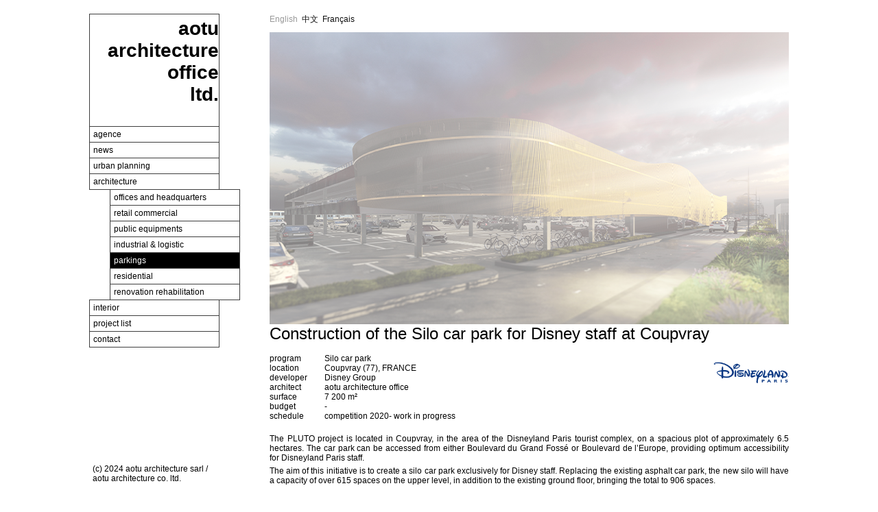

--- FILE ---
content_type: text/html; charset=UTF-8
request_url: https://www.aotu.eu/disney-pluto-parkings-html.html?lang=en
body_size: 5767
content:
<!DOCTYPE html PUBLIC "-//W3C//DTD XHTML 1.0 Transitional//EN" "http://www.w3.org/TR/xhtml1/DTD/xhtml1-transitional.dtd">
<html xmlns="http://www.w3.org/1999/xhtml" lang="en">
<head>
<meta http-equiv="Content-Type" content="text/html; charset=utf-8" />
<script>
	var os = function () {
		var ua = navigator.userAgent,
			isWindowsPhone = /(?:Windows Phone)/.test(ua),
			isSymbian = /(?:SymbianOS)/.test(ua) || isWindowsPhone,
			isAndroid = /(?:Android)/.test(ua),
			isFireFox = /(?:Firefox)/.test(ua),
			isChrome = /(?:Chrome|CriOS)/.test(ua),
			isTablet = /(?:iPad|PlayBook)/.test(ua) || (isAndroid && !/(?:Mobile)/.test(ua)) || (isFireFox && /(?:Tablet)/.test(ua)),
			isPhone = /(?:iPhone)/.test(ua) && !isTablet,
			isPc = !isPhone && !isAndroid && !isSymbian;
		return {
				isTablet: isTablet,
			    isPhone: isPhone,
			    isAndroid: isAndroid,
			    isPc: isPc
			};
	}();
	console.log('os', os)
	if (os.isAndroid || os.isPhone){
		document.write('<meta name="viewport" content="width=397,user-scalable=no">')
}else{
		document.write('<meta name="viewport" content="width=1060,user-scalable=no">')
}
</script>

<link href="https://www.aotu.eu/wp-content/themes/aotu-pro-new/aotu.ico" rel="shortcut icon">
<title>
Construction du parking Silo pour le personnel de Disney à Coupvray - aotu architecte - agence architecture a Lyon | aotu architecte &#8211; agence architecture a Lyon</title>
<meta name="description" content="The PLUTO project is located in Coupvray, in the area of the Disneyland Paris tourist complex, on...">
<link type="text/css" href="https://www.aotu.eu/wp-content/themes/aotu-pro-new/style.css" media="all" rel="stylesheet">
</head>
<body class="post-template-default single single-post postid-4736 single-format-standard">
	<div id="mainframe">
		<div id="sidebar"><div class="Logo">
	<a href="https://www.aotu.eu" title="aotu architecture office">
		<p>aotu</p>
        <p>architecture</p>
        <p>office</p>
        <p>ltd.</p>
	</a>
	<p class="logo-end-p">&nbsp;</p>
</div>
<a href="#" class="nav-btn">&nbsp;</a>
<div id="menu_nav" class="nav">
    <div class="menu-english-container"><ul id="menu-english" class="menu"><li id="menu-item-1997" class="menu-item menu-item-type-post_type menu-item-object-page menu-item-has-children"><a href="https://www.aotu.eu/agence?lang=en"><span>agence</span></a>
<ul class="sub-menu">
	<li id="menu-item-5177" class="menu-item menu-item-type-post_type menu-item-object-page"><a href="https://www.aotu.eu/expertise?lang=en"><span>expertise</span></a></li>
	<li id="menu-item-5176" class="menu-item menu-item-type-post_type menu-item-object-page"><a href="https://www.aotu.eu/histoire?lang=en"><span>historical</span></a></li>
	<li id="menu-item-4521" class="menu-item menu-item-type-post_type menu-item-object-page"><a href="https://www.aotu.eu/lyon?lang=en"><span>Lyon</span></a></li>
	<li id="menu-item-4522" class="menu-item menu-item-type-post_type menu-item-object-page"><a href="https://www.aotu.eu/shanghai?lang=en"><span>Shanghai</span></a></li>
</ul>
</li>
<li id="menu-item-1959" class="menu-item menu-item-type-post_type menu-item-object-page"><a href="https://www.aotu.eu/news?lang=en"><span>news</span></a></li>
<li id="menu-item-1948" class="menu-item menu-item-type-taxonomy menu-item-object-category"><a href="https://www.aotu.eu/category/planing?lang=en"><span>urban planning</span></a></li>
<li id="menu-item-1949" class="menu-item menu-item-type-taxonomy menu-item-object-category current-post-ancestor current-menu-parent current-post-parent menu-item-has-children"><a href="https://www.aotu.eu/category/architecture?lang=en"><span>architecture</span></a>
<ul class="sub-menu">
	<li id="menu-item-4359" class="menu-item menu-item-type-taxonomy menu-item-object-category"><a href="https://www.aotu.eu/category/offices-and-headquarters?lang=en"><span>offices and headquarters</span></a></li>
	<li id="menu-item-4364" class="menu-item menu-item-type-taxonomy menu-item-object-category"><a href="https://www.aotu.eu/category/architecture/retail-commercial?lang=en"><span>retail commercial</span></a></li>
	<li id="menu-item-4361" class="menu-item menu-item-type-taxonomy menu-item-object-category"><a href="https://www.aotu.eu/category/public-equipments?lang=en"><span>public equipments</span></a></li>
	<li id="menu-item-4358" class="menu-item menu-item-type-taxonomy menu-item-object-category"><a href="https://www.aotu.eu/category/industrial-logistic?lang=en"><span>industrial &amp; logistic</span></a></li>
	<li id="menu-item-4360" class="menu-item menu-item-type-taxonomy menu-item-object-category current-post-ancestor current-menu-parent current-post-parent"><a href="https://www.aotu.eu/category/parkings?lang=en"><span>parkings</span></a></li>
	<li id="menu-item-4363" class="menu-item menu-item-type-taxonomy menu-item-object-category"><a href="https://www.aotu.eu/category/architecture/residential?lang=en"><span>residential</span></a></li>
	<li id="menu-item-4362" class="menu-item menu-item-type-taxonomy menu-item-object-category"><a href="https://www.aotu.eu/category/architecture/renovation-rehabilitation?lang=en"><span>renovation rehabilitation</span></a></li>
</ul>
</li>
<li id="menu-item-2240" class="menu-item menu-item-type-taxonomy menu-item-object-category"><a href="https://www.aotu.eu/category/interior?lang=en"><span>interior</span></a></li>
<li id="menu-item-2494" class="menu-item menu-item-type-post_type menu-item-object-page"><a href="https://www.aotu.eu/project-list?lang=en"><span>project list</span></a></li>
<li id="menu-item-1956" class="menu-item menu-item-type-post_type menu-item-object-page"><a href="https://www.aotu.eu/contact?lang=en"><span>contact</span></a></li>
</ul></div></div>
<div class="footer-copy-box">
	<p></p>
	&nbsp;
	<p> (c) 2024 aotu architecture sarl / aotu architecture co. ltd.</p>
</div></div><div id="content">	        <p class="lang-box">
				<span>English</span>&nbsp;&nbsp;<a href="http://www.aotu.eu/disney-pluto-parkings-html.html?lang=cn">中文</a>&nbsp;&nbsp;<a href="http://www.aotu.eu/disney-pluto-parkings-html.html">Français</a>&nbsp;&nbsp;			</p><div id="primary" class="content-area">
	<main id="main" class="site-main" role="main">
			<div class="w3-content w3-section" style="max-width:757px">
            <img class="mySlides w3-animate-fading"src="https://www.aotu.eu/wp-content/uploads/2023/08/Parking-Silo-pour-le-personnel-de-Disney-Paris-a-Coupvray-Projet-PLUTO.jpg" alt="Parking Silo pour le personnel de Disney Paris à Coupvray - Projet PLUTO" style="width: 100%; display:block;"><img class="mySlides w3-animate-fading"src="https://www.aotu.eu/wp-content/uploads/2023/08/Parking-Silo-pour-le-personnel-de-Disney-Paris-a-Coupvray-Projet-PLUTO-1.jpg" alt="Parking Silo pour le personnel de Disney Paris à Coupvray - Projet PLUTO" style="width: 100%; display:block;"><img class="mySlides w3-animate-fading"src="https://www.aotu.eu/wp-content/uploads/2023/08/Parking-Silo-pour-le-personnel-de-Disney-Paris-a-Coupvray-Projet-PLUTO-1-1.jpg" alt="Parking Silo pour le personnel de Disney Paris à Coupvray - Projet PLUTO" style="width: 100%; display:block;"><img class="mySlides w3-animate-fading"src="https://www.aotu.eu/wp-content/uploads/2023/08/Parking-Silo-pour-le-personnel-de-Disney-Paris-a-Coupvray-Projet-PLUTO-2.jpg" alt="Parking Silo pour le personnel de Disney Paris à Coupvray - Projet PLUTO" style="width: 100%; display:block;"><img class="mySlides w3-animate-fading"src="https://www.aotu.eu/wp-content/uploads/2023/08/Parking-Silo-pour-le-personnel-de-Disney-Paris-a-Coupvray-Projet-PLUTO-3.jpg" alt="Parking Silo pour le personnel de Disney Paris à Coupvray - Projet PLUTO" style="width: 100%; display:block;">        </div>
<script>
var myIndex = 0;
carousel();
function carousel() {
    var i;
    var x = document.getElementsByClassName("mySlides");
    for (i = 0; i < x.length; i++) {
       x[i].style.display = "none";  
    }
    myIndex++;
    if (myIndex > x.length) {myIndex = 1}    
    x[myIndex-1].style.display = "block";  
    setTimeout(carousel, 9000);    
}
</script>
    <h1 class="page-title">Construction of the Silo car park for Disney staff at Coupvray</h1>
<div class="title-logo-box"><img class="title_logo_img" src="https://www.aotu.eu/wp-content/uploads/2022/07/LOGO-DISNEY-BALOO.png" alt="Construction du parking Silo pour le personnel de Disney à Coupvray - aotu architecte - agence architecture a Lyon"></div><table class="artbox" width="70%" border="0">
  <tbody>
	     <tr>
			 <!--td class="artname_width" rowspan="7" valign="top"><h1 style="font-weight:normal;font-size:12px;">info</h1></td-->
             <td class="artname_width" valign="top">program</td>
			 <td>Silo car park</td>
         </tr>
         <tr>
             <td valign="top">location</td>
			 <td>Coupvray (77), FRANCE</td>
         </tr>
         <tr>
             <td valign="top">developer</td>
			 <td>Disney Group</td>
         </tr>
         <tr>
             <td valign="top">architect</td>
			 <td >aotu architecture office</td>
         </tr>
         <tr>
             <td valign="top">surface</td>
			 <td>7 200 m² </td>
         </tr>
         <tr>
             <td valign="top">budget</td>
			 <td>-</td>
         </tr>
         <tr>
             <td valign="top">schedule</td>
			 <td>competition 2020- work in progress</td>
         </tr>
  </tbody>
</table>
<p>&nbsp;</p>
		<article id="post-4736" class="post-4736 post type-post status-publish format-standard has-post-thumbnail hentry category-architecture category-news category-parkings category-project-list-upa">
	<div class="entry-content">
		<p style="text-align: justify;">The PLUTO project is located in Coupvray, in the area of the Disneyland Paris tourist complex, on a spacious plot of approximately 6.5 hectares. The car park can be accessed from either Boulevard du Grand Fossé or Boulevard de l&#8217;Europe, providing optimum accessibility for Disneyland Paris staff.</p>
<p style="text-align: justify;">The aim of this initiative is to create a silo car park exclusively for Disney staff. Replacing the existing asphalt car park, the new silo will have a capacity of over 615 spaces on the upper level, in addition to the existing ground floor, bringing the total to 906 spaces.</p>
<p>&nbsp;</p>
<div style="width: 756px;" class="wp-video"><video class="wp-video-shortcode" id="video-4736-3" width="756" height="426" poster="https://www.aotu.eu/wp-content/uploads/2023/08/Parking-Silo-pour-le-personnel-de-Disney-Paris-a-Coupvray-Projet-PLUTO-3.jpg" preload="metadata" controls="controls"><source type="video/mp4" src="https://www.aotu.eu/wp-content/uploads/2023/08/Video-de-presentation-du-projet-de-construction-dun-parking-silo-pour-le-personnel-de-Disney-a-Coupvray-.mp4?_=3" /><a href="https://www.aotu.eu/wp-content/uploads/2023/08/Video-de-presentation-du-projet-de-construction-dun-parking-silo-pour-le-personnel-de-Disney-a-Coupvray-.mp4">https://www.aotu.eu/wp-content/uploads/2023/08/Video-de-presentation-du-projet-de-construction-dun-parking-silo-pour-le-personnel-de-Disney-a-Coupvray-.mp4</a></video></div>
<p>&nbsp;</p>
<h2 style="text-align: justify;">A unique and harmonious place in the urban landscape:</h2>
<p>&nbsp;</p>
<table style="border-collapse: collapse; width: 100%;">
<tbody>
<tr>
<td style="width: 48.7953%;"><img loading="lazy" decoding="async" class="size-full wp-image-4739 alignleft" src="https://www.aotu.eu/wp-content/uploads/2023/08/Concept-du-design-de-la-facade-du-parking-Silo-pour-le-personnel-de-Disney-Paris-a-Coupvray-Projet-PLUTO.jpg" alt="Concept du design de la façade du parking Silo pour le personnel de Disney Paris à Coupvray - Projet PLUTO" width="1068" height="1858" /></td>
<td style="width: 2.14766%; text-align: justify;"></td>
<td style="width: 49.1769%;">
<p style="text-align: justify;">The silo car park project is distinguished by its innovative architecture, which highlights its location opposite the new HUB office building. This proximity creates a strong visual dialogue between the two structures, offering a unique aesthetic experience in the urban landscape.</p>
<p style="text-align: justify;">The silo car park facades play a key role in this dialogue. They feature gentle curves, easily identifiable access points, express horizontal architecture and a harmony of colours and materials, creating a coherent and harmonious architectural environment:</p>
<p style="text-align: justify;"><strong>Architectural elegance through curved facades:</strong></p>
<p style="text-align: justify;">The facades of the silo car park feature meticulous quarter-round corners, creating gentle curves that add a touch of elegance to the architectural ensemble. The north-west corner in particular is highlighted by perforated corrugated sheeting in shades of champagne gold, in perfect harmony with the entrance to the HUB building. This choice is also used on the main stairwell, highlighting the connection between the silo car park and the offices.</p>
<p style="text-align: justify;"><strong>Identified access :</strong></p>
<p style="text-align: justify;">An essential aspect of the PLUTO project is the identification of access points, which are highlighted by striking architectural events. These access points are key elements of the architectural ensemble, creating a unique experience for car park users.</p>
<p style="text-align: justify;"><strong>Horizontal expression:</strong></p>
<p style="text-align: justify;">Like the HUB building, the PLUTO project expresses a more architectural horizontality through a combination of solid spandrels and string courses. This architectural approach gives the building a modern, balanced aesthetic that is in perfect harmony with its surroundings.</p>
<p style="text-align: justify;"><strong>Matching colours :</strong></p>
<p style="text-align: justify;">Colours and materials play an essential role in the aesthetics of the PLUTO project. The colours chosen include matt white, golden yellow and anthracite grey, creating a subtle match between the different parts of the building. The use of quality materials ensures durability and a striking aesthetic appearance.</p>
</td>
</tr>
</tbody>
</table>
<p>&nbsp;</p>
<p style="text-align: justify;"><img loading="lazy" decoding="async" class="aligncenter wp-image-4741 size-full" src="https://www.aotu.eu/wp-content/uploads/2023/08/Parking-Silo-pour-le-personnel-de-Disney-Paris-a-Coupvray-Projet-PLUTO-1.jpg" alt="Parking Silo pour le personnel de Disney Paris à Coupvray - Projet PLUTO" width="757" height="426" /></p>
<p>&nbsp;</p>
<h2 style="text-align: justify;">Master Plan and Design of the PLUTO Silo Car Park</h2>
<p style="text-align: justify;">Our main objective for this project was to create a functional parking area that blends harmoniously into its surroundings, with a focus on user safety and comfort.</p>
<p style="text-align: justify;"><strong>Integrating with its surroundings: an R+2 design</strong></p>
<p style="text-align: justify;">To preserve the aesthetics of the surrounding landscape, we designed the car park as a 2-storey building with a height of 3 metres from level to level. This approach allows the car park to blend discreetly into its context, minimising its visual impact, particularly from the neighbouring Disneyland Paris park.</p>
<p style="text-align: justify;"><strong>Pedestrian safety: clearly identified exits, pathways and stairwells</strong></p>
<p style="text-align: justify;">We have paid particular attention to pedestrian safety by making pedestrian exits, pathways and stairwells clearly identifiable. The signage has been designed to reflect the theme of the project, while providing a high contrast for better visibility.</p>
<p>&nbsp;</p>
<table style="border-collapse: collapse; width: 100%;">
<tbody>
<tr>
<td style="width: 50%;"><img loading="lazy" decoding="async" class="wp-image-4745 alignleft" src="https://www.aotu.eu/wp-content/uploads/2023/08/Sortie-du-Parking-Silo-pour-le-personnel-de-Disney-Paris-a-Coupvray-Projet-PLUTO.jpg" alt="Sortie du Parking Silo pour le personnel de Disney Paris à Coupvray - Projet PLUTO" width="361" height="310" /></td>
<td style="width: 50%;"><img loading="lazy" decoding="async" class="wp-image-4744 alignright" src="https://www.aotu.eu/wp-content/uploads/2023/08/Plan-de-masse-du-parking-Silo-pour-le-personnel-de-Disney-Paris-a-Coupvray-Projet-PLUTO.jpg" alt="Plan de masse du parking Silo pour le personnel de Disney Paris à Coupvray - Projet PLUTO" width="361" height="310" /></td>
</tr>
</tbody>
</table>
<p>&nbsp;</p>
<p style="text-align: justify;"><img loading="lazy" decoding="async" class="aligncenter wp-image-4742 size-full" src="https://www.aotu.eu/wp-content/uploads/2023/08/Parking-Silo-pour-le-personnel-de-Disney-Paris-a-Coupvray-Projet-PLUTO-2.jpg" alt="Parking Silo pour le personnel de Disney Paris à Coupvray - Projet PLUTO" width="757" height="426" /></p>
<p>&nbsp;</p>
<p style="text-align: justify;"><strong>Flow management: access, safety and fluidity</strong></p>
<p style="text-align: justify;">The design of the ground plan proposes that light vehicles enter the silo car park as early as possible, to the north of the project, in order to avoid crossing paths with pedestrians as much as possible. Ideally located in the Disneyland Paris tourist complex, the silo car park will provide staff with quick and easy access to their workplace.</p>
<p style="text-align: justify;">The project is accessible from two main roads: Boulevard du Grand Fossé and Boulevard de l&#8217;Europe. In addition, a private road dedicated to the Disneyland company is also located on the site.</p>
<p style="text-align: justify;">Employees and temporary workers can access the site from the north-west corner. To ensure security, we have installed a system of remote-controlled rising barriers. This system guarantees authorised and secure access while facilitating staff movement. We have also provided a second parallel access specially designed to allow rapid entry of fire-fighting vehicles in the event of an emergency.</p>
<p style="text-align: justify;">Vehicles leave the site from the north-east corner. This strategically positioned exit ensures a smooth, organised flow of traffic, avoiding congestion at peak times.</p>
<p style="text-align: justify;"><strong>Double ramp design : Optimising traffic flow in the car park</strong></p>
<p style="text-align: justify;">The dual-ramp design of the car park aims to optimise vehicle traffic flow. One ramp is dedicated to entering the car park, while the other is reserved for exiting. This configuration offers motorists comfortable manoeuvring dimensions and a wide field of vision, enhancing safety and convenience for users.</p>
<p>&nbsp;</p>
<p>&nbsp;</p>
<p style="text-align: justify;"><img loading="lazy" decoding="async" class="aligncenter size-full wp-image-4746" src="https://www.aotu.eu/wp-content/uploads/2023/08/Parking-Silo-pour-le-personnel-de-Disney-Paris-a-Coupvray-Projet-PLUTO-Analyse-des-flux-scaled.jpg" alt="Parking Silo pour le personnel de Disney Paris à Coupvray - Projet PLUTO - Analyse des flux" width="2560" height="1315" /></p>
<table style="border-collapse: collapse; width: 99.8679%; height: 19px;">
<tbody>
<tr>
<td style="width: 38.8555%; text-align: center;">Analysis of vehicle flows: entry direction</td>
<td style="width: 31.9725%; text-align: center;">Analysis of vehicle flows: exit direction</td>
<td style="width: 29.1719%; text-align: center;">Analysis of pedestrian flows</td>
</tr>
</tbody>
</table>
<p>&nbsp;</p>
<p>&nbsp;</p>
<p style="text-align: justify;"><img loading="lazy" decoding="async" class="wp-image-4743 size-full alignnone" src="https://www.aotu.eu/wp-content/uploads/2023/08/Parking-Silo-pour-le-personnel-de-Disney-Paris-a-Coupvray-Projet-PLUTO-3.jpg" alt="Parking Silo pour le personnel de Disney Paris à Coupvray - Projet PLUTO" width="757" height="426" /></p>
	</div><!-- .entry-content -->
</article><!-- #post-## -->
		</main><!-- .site-main -->
	</div><!-- .content-area -->

<p>&nbsp;</p>
<p>&nbsp;</p>
<!--[if lt IE 9]>
<object classid='clsid:02BF25D5-8C17-4B23-BC80-D3488ABDDC6B' standby="data is loading..." codebase='http://www.apple.com/qtactivex/qtplugin.cab' width='480' height='376'>
	<param name='src' value='wht.mov'>
	<param name='autoplay' value='true'>
	<param name='type' value='video/quicktime' width='480' height='376'>
	<param name='controller' value='true'>
	<embed src='wht.mov  width=' 480 '  height='376 'autoplay='true ' controller='true ' type='video/quicktime ' pluginspage='http://www.apple.com/quicktime/download/ '>
</object>
<![endif]-->
    </div>
</div>
	<script src="https://www.aotu.eu/wp-content/themes/aotu-pro-new/js/infinite-scroll-docs.min.js"></script>
	<script src="https://www.aotu.eu/wp-content/themes/aotu-pro-new/js/jquery-1.11.1.min.js"></script>

	<script type="text/javascript">
		$( document ).ready( function () {
			$( ".nav-btn" ).click( function () {
				$( "#menu_nav" ).fadeToggle( "slow" );
			} );
		} );
	</script>
		<!-- Global Site Tag (gtag.js) - Google Analytics -->
	<script async src="https://www.googletagmanager.com/gtag/js?id=UA-107516726-1"></script>
	<script>
		window.dataLayer = window.dataLayer || [];
		function gtag() {dataLayer.push( arguments );}
		gtag( 'js ', new Date() );
		gtag( 'config ', 'UA-107516726-1 ' );
	</script>
	    </body>
</html>

--- FILE ---
content_type: text/css
request_url: https://www.aotu.eu/wp-content/themes/aotu-pro-new/style.css
body_size: 4544
content:
/*
Theme Name: aotu pro new
Theme URI: http://www.qiaofan.com/
Author: the Qiaofan team
Author URI: http://www.qiaofan.com/
Description: 翱特建筑设计(上海)有限公司官方网站。
Version: 3.0
*/

* {
	margin: 0;
	padding: 0;
	border: 0;
	font-family: Geneva,Arial, Helvetica, sans-serif;
	-webkit-box-sizing: border-box;
    -moz-box-sizing: border-box;
    box-sizing: border-box;
}

body {
	font-family:Geneva,Arial, Helvetica, sans-serif;
	font-size:12px;
	zoom:1.0;
	/*transform:scale(1.0);*/
}
strong{font-family:Geneva bold,Geneva,Arial, Helvetica, sans-serif;font-size:110%}
body.nobg{background:#fff}
html,body{
    height:100.1%
}
ul, li {
	list-style:none;
}
a{text-decoration: none}
img{max-width: 100%;height: auto}
.center {
	width:1022px;
	background:#fff;
	display:table;
	margin:0 auto;
}
h1,.h1,h2,.h2,h3,.h3,h4,.h4,h5,.h5,h6,.h6{
	font-weight: normal;
	margin-bottom: 10px;
}
h1,.h1{
	font-size: 24px;
}
h2,.h2{
	font-size: 20px;
}
h3,.h3{
	font-size: 18px;
}
h4,.h4{
	font-size: 16px;
}
h5,.h5{
	font-size: 14px;
}
hr{width: 100%;margin-bottom: 10px;margin-top: 10px;border-bottom: 1px solid #000}
#primary p{margin-bottom: 5px}
#primary .image-grid__item p{margin-bottom:0}
p{margin-bottom: 10px}
.Logo p{margin-bottom: 0}
.Logo a{color:#000}
td{vertical-align: top}
#mainframe{
	background-color:#FFF;
	width:1060px;
	margin: 0 auto;
	overflow: hidden;
	min-height: 100%;
}
#sidebar {
	width:182px;
	margin-top:20px;
	margin-left:20px;
	float:left;
	position:fixed
}
#content{
	/*text-align: justify;*/
	width: 757px;
    margin-top:20px;
	margin-right:20px;
	margin-bottom:20px;
	float: right;
}
#content.overall_width{width:1010px;margin-left:20px}
.mobilecss #content.overall_width{margin-top:20px}
table {border-spacing:0px}
.text_b3{font-weight:300}
.Logo {
	width:190px;
	height:165px;
	border:1px solid #3e3e3e;
	font-weight:bold;
	padding-top:5px;
	padding-left:5px;
	font-size:28px;
	text-align:right;
}
.lang-box a{text-decoration: none;color:#111}
.lang-box a:hover{border-bottom: 1px solid #999;}
.lang-box span{color:#999}
.TitlePROJECTS {
	width:180px;
	height:150px;
	font-weight:bold;
	padding-top:5px;
	padding-left:5px;
	font-size:21px;
	text-align: right;
	border-top-width: 0px;
	border-right-width: 0px;
	border-bottom-width: 0px;
	border-left-width: 0px;
	color: #000;
}
.TitlePROJECTSsmall {
	font-weight:bold;
	font-size:18px;
	color: #666;
}
.TitlePROJECTSsmalltext {
	font-size:12px;
	text-align: right;
	color: #666;
}
.TextINFOproject {
	font-weight:normal;
	font-size:12px;
	color: #000;
	text-align: left;
}
.TextGeneral {
	width:180px;
	height:150px;
	font-weight:normal;
	padding-top:5px;
	padding-left:5px;
	font-size:12px;
	border-top-width: 0px;
	border-right-width: 0px;
	border-bottom-width: 0px;
	border-left-width: 0px;
	color: #000;
	text-align: left;
	letter-spacing: normal;
	word-spacing: normal;
}
.TextTIREPARAPGRAH {
	width:180px;
	height:150px;
	font-weight:normal;
	padding-top:5px;
	padding-left:0px;
	font-size:16px;
	border-top-width: 0px;
	border-right-width: 0px;
	border-bottom-width: 0px;
	border-left-width: 0px;
	color: #000;
	text-align: left;
	letter-spacing: normal;
	word-spacing: normal;	
}
.TextGeneralGREY {
	width:180px;
	height:150px;
	font-weight:normal;
	padding-top:5px;
	padding-left:5px;
	font-size:12px;
	border-top-width: 0px;
	border-right-width: 0px;
	border-bottom-width: 0px;
	border-left-width: 0px;
	
	color: #666;
	text-align: justify;
	letter-spacing: normal;
	word-spacing: normal;
}


.nav {
	background:#fff;
	width:190px;
	line-height: 22px;
}
/*==================一级目录===================*/ 
.nav a {
	width: 190px;
	display: block;
	padding-left:5px;
	color:#000;
	font-weight:300;
	text-decoration:none;
	border:#3e3e3e 1px solid;
	margin-top:-1px;
}
.nav a:hover,
.current-menu-item>a,
.current-menu-item.menu-item-has-children>a,
.sub-menu .current-post-parent>a{ 
	background:#000;
	color:#FFF;
	text-decoration:none;
	font-weight:bold;
}
.expanded a {
	background: #000;
	color:#FFF; 
}
/*==================二级目录===================*/ 
.menu-item>ul.sub-menu{display:none;padding-left:30px}
.current-menu-ancestor>ul.sub-menu, 
.current-menu-parent>ul.sub-menu,
.current-menu-item.menu-item-has-children>ul.sub-menu{
	display:block
}
.sub-menu span{font-weight:normal}

/*==============================*/ 
.collapsed div {display:none}

.Right { 
	width:777px;
	padding-right:20px;
	float:left;
	background:#fff;
	padding-top:20px;
}
.Bg_x{background:url(../images/Bg_x.png) repeat-y; width:14px;}
.ind_pic1{background:url(../images/20120304200431.jpg) no-repeat; width:558px; height:474px; padding-top:365px; float:right;  line-height:20px;}
.ind_pic2{background:url(../images/20120304200504.jpg) no-repeat; width:682px; height:478px; float:right; margin:40px 0px;}
.ind_pic3{background:url(../images/20120304200527.jpg) no-repeat; width:581px; height:274px; float:right;}
.ind_pic4{background:url(../images/20120304200552.jpg) no-repeat; width:683px; height:315px; float:right; margin-top:40px; margin-bottom:300px;}

.Col_b5{color:#b5b5b5;}
.Col_001{color: #000000;font-weight: normal;}
.R_a:link,.R_a:visited{color: #b5b5b5;	text-decoration: none;}
.R_a:hover,.R_a:active {text-decoration: none;color: #333333;}
.Col_000:link,.Col_000:visited{color: #000000;	text-decoration: none; font-weight:bold;}
.Col_000:hover,.Col_000:active {text-decoration: none;color: #000000;font-style: normal;}

.Send{background:url(../images/send.gif) no-repeat; width:52px; height:21px}
.A_line_18{line-height:18px}
.Right div table {text-align:left}
.Right div p {text-align:justify}
.TITLEred {color:#F00}
TEXT EXPLNATION {font-weight: bold}
.Right div table tr th .TextINFOproject .TextGeneral .TitlePROJECTSsmalltext .TextINFOproject {text-align: justify;}
.Right div table tr th .TextINFOproject .TextGeneral .TitlePROJECTSsmalltext .TextINFOproject {text-align: justify;}
.w3-animate-fading{animation:fading 10s infinite}
@keyframes fading{0%{opacity:0}50%{opacity:1}100%{opacity:0}}
.w3-animate-opacity{animation:opac 0.8s}
@keyframes opac{from{opacity:0} to{opacity:1}}
.w3-animate-top{position:relative;animation:animatetop 0.4s}
@keyframes animatetop{from{top:-300px;opacity:0} to{top:0;opacity:1}}
.w3-animate-left{position:relative;animation:animateleft 0.4s}
@keyframes animateleft{from{left:-300px;opacity:0} to{left:0;opacity:1}}
.w3-animate-right{position:relative;animation:animateright 0.4s}
@keyframes animateright{from{right:-300px;opacity:0} to{right:0;opacity:1}}
.w3-animate-bottom{position:relative;animation:animatebottom 0.4s}
@keyframes animatebottom{from{bottom:-300px;opacity:0} to{bottom:0;opacity:1}}
.w3-animate-zoom {animation:animatezoom 0.6s}
@keyframes animatezoom{from{transform:scale(0)} to{transform:scale(1)}}
.w3-animate-input{transition:width 0.4s ease-in-out}.w3-animate-input:focus{width:100%!important}
.w3-opacity,.w3-hover-opacity:hover{opacity:0.60}.w3-opacity-off,.w3-hover-opacity-off:hover{opacity:1}
.w3-opacity-max{opacity:0.25}.w3-opacity-min{opacity:0.75}

.wpcf7-form .wpcf7-text{width:127px; height:16px; border:1px solid #000; color:#b5b5b5; margin-left:15px}
.wpcf7-form .wpcf7-textarea{width:250px; height:100px; border:1px solid #000; color:#b5b5b5; margin-left:15px; overflow:hidden}
.wpcf7-form .wpcf7-submit{padding: 0 10px;border: 1px solid #000}
.wpcf7-form .wpcf7-submit:hover{background-color: #000;color: #FFF}
.wpcf7 .screen-reader-response{display: none}
.wpcf7-form .wpcf7-not-valid-tip{margin-left:15px;color: #EB0105}
.wpcf7-form .wpcf7-validation-errors,.wpcf7-mail-sent-ok{padding: 10px;margin-top: 15px; text-align: center;font-weight: bold}
.wpcf7-form .wpcf7-validation-errors{border:1px solid #eb0105;background-color:#F9C0C1;color: #EB0105}
.wpcf7-mail-sent-ok{border:1px solid #00980F;background-color:#CAFBCE;color:#00980F}
.wpcf7-form .wpcf7-textarea+.wpcf7-not-valid-tip{display:block}

.grid-item-img a{display:inline-block}
.grid-item-img img{max-height: 322px;}
.grid-item-text{height: 36px;line-height:16px}
.home_box{overflow: hidden;margin-bottom:30px;}
.home_video_box{width: 49%;float: right;overflow: hidden}
.home_news_box{margin-top:130px; width: 50%;float: left;overflow: hidden}
.home_news_box img{width: 100%;}
.news_item_box{display: inline-block;margin-top: 20px}
.news_thumimg{width:176px;margin-right:20px;line-height: 0}
.news_text{height: 100%;}
.share_button{margin: 35px 0}
.title_logo_img{max-width:100%;height: auto}

.wp-video{width: 360px!important;display: inline-block;}
.home_box video{width: 360px; height: 262px;}
video{max-width: 757px; height: auto;}

.image-grid{max-width: 1200px;}
.image-grid__item,
.image-grid__col-sizer{width:176px;}
.image-grid__gutter-sizer{width:2%}
.image-grid.are-images-unloaded .image-grid__item {opacity: 0;}
.image-grid__item {margin-bottom:5px;float: left;}
.image-grid__item .wp-post-image{margin-bottom:0}
.image-grid__image {display: block;max-width: 100%;}

.scroller-status {display: none;padding: 20px 0;}
.scroller-status__message {text-align: center;color: #777;}

.loader-ellips {
  font-size: 20px;
  position: relative;
  width: 4em;
  height: 1em;
  margin: 10px auto;
}

.loader-ellips__dot {
  display: block;
  width: 0.6em;
  height:0.6em;
  border-radius: 0.3em;
  background: #555;
  position: absolute;
  animation-duration: 0.5s;
  animation-timing-function: ease;
  animation-iteration-count: infinite;
}

.loader-ellips__dot:nth-child(1),
.loader-ellips__dot:nth-child(2) {left: 0;}
.loader-ellips__dot:nth-child(3) {left: 1.5em; }
.loader-ellips__dot:nth-child(4) {left: 3em; }
.loader-ellips__dot:nth-child(1) {animation-name: reveal;}
.loader-ellips__dot:nth-child(2),
.loader-ellips__dot:nth-child(3) {animation-name: slide;}
.loader-ellips__dot:nth-child(4) {animation-name: reveal;animation-direction: reverse;}

.arrow{
  width: 0px;
  height:0px;
  display: inline-block;
  border-width: 5px;
	margin-bottom: -5px;
  border-style: solid; 
  border-color: #ccc transparent transparent transparent; 
}
.arrow-asc{margin-bottom: 0;margin-top: -5px;border-color: transparent transparent #ccc transparent}
.arrow.activate.arrow-asc{border-color:transparent transparent #000 transparent;}
.arrow.activate{border-color:#000 transparent transparent transparent;}
#page-project-list th a{color: #000}
#page-project-list a{color:#666;}
#page-project-list tr:hover,#page-project-list tr:hover a{color:#204592;}
#page-project-list tr:hover{background-color: #f1f1f1}
.entry-content p{text-align: justify;}
.entry-content td{padding: 5px;}
.entry-content table{margin-left: -5px; margin-right: -5px}
.entry-content img{margin-top:0.75em}
#page-project-list td{vertical-align:top}
table.project-list td{padding: 2px 0}
.home_video_box a{color: #000}
.nav-btn{display: none}
.quizbox .wpcf7-quiz-label{text-align: left}
.quizbox .wpcf7-quiz{display:inline-block;width: 80px;border: 1px solid #000}
.title-logo-box{float:right;width:30%}

.page-title{margin-bottom:15px}
.artbox{width: 70%}
.artname_width{width:80px;padding-right:5px}
.list-grid{margin-left:-8.8333px;margin-right:-8.8333px}
.list-grid-item {width:176px;height:180px;margin-right:8.8333px;margin-left:8.8333px; overflow: hidden}
.list-grid-item a{display:inline-block}
.list-grid-item img{height:140px}
.list-grid-item.new-grid-item-width3{height:360px}
.list-grid-item.new-grid-item-width3 img{height:320px}
.new-grid-item{width:176px;height:140px;overflow: hidden}

.new-grid-item video{width: 367px; height: 295px;}
.new-grid-item img {width:100%;height: 100%;margin: 0;transition: all .4s;}
.new-grid-item-width2{width: 367px;height: 140px}
.new-grid-item-width3{width: 176px;height: 295px}
.new-grid-item-width4{width: 367px;height: 295px}
.new-grid-item-text-bg{transition:all .4s;opacity:0; background-color:#FFF;width:100%;height:100%;position:absolute;left:0px;top:0px;text-align: center;}
.new-grid-item-text{transition:all .4s;margin-top: 300px;width:100%;}
.new-grid-item-text a{color: #000}
.new-grid-item:hover img,.new-grid-item:hover video{opacity:0}
.new-grid-item:hover .new-grid-item-text-bg{opacity:1}
.new-grid-item:hover .new-grid-item-text{margin-top:37.5px}
.new-grid-item:hover.new-grid-item-width3 .new-grid-item-text,
.new-grid-item:hover.new-grid-item-width4 .new-grid-item-text{margin-top:115px}
.new-grid-item:hover.new-grid-item-width4.new-grid-item-video .new-grid-item-text{margin-top:99px}
.btn-video{display: inline-block;width: 32px; height: 32px;opacity: .3;background-size: 24px;background-image: url(img/btn-play.svg);background-repeat: no-repeat;background-position: center center}
.btn-pause{background-image:url(img/btn-pause.svg)!important}
.content-area{margin-bottom:30px}
.tag_desc_box{padding-right:8px}
.tag_desc_box p{text-align: justify;}
.recom-posts-box .new-grid{width: 776px; margin-top: 15px;margin-bottom:30px;overflow: hidden}
.recom-posts-box .new-grid-item{float:left;margin-right:17.666px;margin-bottom: 17.666px; position:relative}
.popup-box{width:100%;height:100%;position:fixed;top:0;left:0;background-color:rgba(255,255,255,0.9);z-index:9999;overflow: scroll}
.popupbox-out{float:right;display:inline-block;width:32px;height:32px;background-image:url(img/icon-out.svg);background-repeat: no-repeat;background-position: center center;background-size: 26px 26px}
.popup-content{width:817px;margin:auto;padding:30px}
.alignleft {float: left;margin: 0.75em 1.75em 0 0;}
.alignright {float: right;margin: 0.75em 0 0 1.75em;} 
.aligncenter {clear: both;display: block;margin: 0 auto 1.75em;}
.footer-copy-box{position:fixed;bottom:0px;width:190px;padding:5px}
.index-box{width: 1015px; margin:40px auto 0;position:relative}
.index-box .w3-content{height:450px;overflow:hidden;margin-bottom:30px}
.index-content{width:757px}
.index-box .w3-animate-fading{
	max-width: 104%;
	animation:fadings 10s infinite;
	-moz-animation:fadings 10s infinite; /* Firefox */
	-webkit-animation:fadings 10s infinite; /*Safari and Chrome */
	-o-animation:fadings 10s infinite; /* Opera */
}
@keyframes fadings{0%{opacity:0;width:100%;}80%{opacity:1;width:104%;}100%{opacity:0;width:104%;}}
@-moz-keyframes fadings{0%{opacity:0;width:100%;}80%{opacity:1;width:104%;}100%{opacity:0;width:104%;}} /* Firefox */
@-webkit-keyframes fadings{0%{opacity:0;width:100%;}80%{opacity:1;width:104%;}100%{opacity:0;width:104%;}} /* Safari and Chrome */
@-o-keyframes fadings{0%{opacity:0;width:100%;}80%{opacity:1;width:104%;}100%{opacity:0;width:104%;}} /* Opera */
.index-logo-img{display:block;position:absolute;top:0;left:0;z-index:9999}
.carousel-control{position:absolute; top: 215px;font-size: 18px;color:#FFF;z-index: 999}
.index-news{width: 100%;height: 100%}
.info-box{overflow:hidden}
.info-box p{margin:0!important;line-height:18px}
.info-box-title,.info-att-name,.info-att-content{float:left}
.info-box-title,.info-att-name{width:80px;padding-right:5px}
.info-att-content{width:370px}
.info-att-logo{width:227px;float:right}
.desc-link-content{width:677px;float:left}
.desc-link-content p{margin-bottom:10px}
.float-right{float: right}
/**********************************************
*                 手机版样式                   *
**********************************************/
body.mobilecss{background-image:none}
.mobilecss #mainframe{width:398px;box-shadow:none;height:auto}
.mobilecss #content{margin-left:15px;margin-right:15px;margin-bottom:20px;margin-top:101px;width:367px;float:left}
.mobilecss #sidebar{width:100%;margin-top:0;margin-left:0;float:none;position:fixed;z-index:999}
.mobilecss .Logo{width:100%;height:auto;font-size:20px;line-height:20px;padding:5px 15px;border-top:none;border-left:none;border-right:none;border-bottom:none;background-color:#FFF;z-index: 999}
.mobilecss .Logo.havimg{height:80px}
.mobilecss .logo-end-p{display:none}
.mobilecss .nav-btn{display:block;width:50px;height:50px;padding:5px;background-image:url(img/nav-btn.png);background-repeat:no-repeat;background-position:center center;background-size: 40px 40px;position:absolute;top:10px;left:10px;z-index:999}
.mobilecss .nav-btn.havimg{top:7px}
.mobilecss #menu_nav{position:absolute;top:90px;left:0;width:100%;padding-bottom:600px;background-color:rgba(255,255,255,0.9);z-index:999;display:none}
.mobilecss #menu_nav.havimg{top:80px}
.mobilecss .menu-primary-menu-container{width:96%;margin:10px 2%}
.mobilecss .nav,.mobilecss .nav a{width:100%;font-size:16px;line-height:32px}
.mobilecss .nav a{padding-left: 15px;padding-right: 15px}
.mobilecss .menu-item>ul.sub-menu{/*display: none;*/padding-left: 0}
.mobilecss .nav .sub-menu a{padding-left:45px;}
.mobilecss .nav .sub-menu a:hover{background-color: #333}
.mobilecss .entry-content table,.mobilecss video{width:100%}
.mobilecss .artbox{width:100%}
.mobilecss .title-logo-box{display:none}
.mobilecss #page-project-list{overflow-x:scroll}
.mobilecss .mobile-none{display:none}
.mobilecss .em-text{font-weight: normal!important;color: #b5b5b5}
.mobilecss .list-grid{margin-left:-7.5px;margin-right:-7.5px}
.mobilecss .list-grid-item {margin-right:7.5px;margin-left:7.5px}
.mobilecss .new-grid-item:hover .new-grid-item-text{margin-top:54px}
.mobilecss .new-grid-item:hover.new-grid-item-width3 .new-grid-item-text,
.mobilecss .new-grid-item:hover.new-grid-item-width4 .new-grid-item-text{margin-top:131px}
.mobilecss .recom-posts-box .new-grid{width:383px}
.mobilecss .recom-posts-box .new-grid-item{margin-right:15px;margin-bottom: 15px}
.mobilecss .popup-content{width:auto;}
.mobilecss .footer-copy-box{display: none}
.mobilecss .index-box{width:100%;margin:0 auto;}
.mobilecss .index-box .w3-content{height:237px}
.mobilecss .index-content{width:377px;margin-left: 10px}